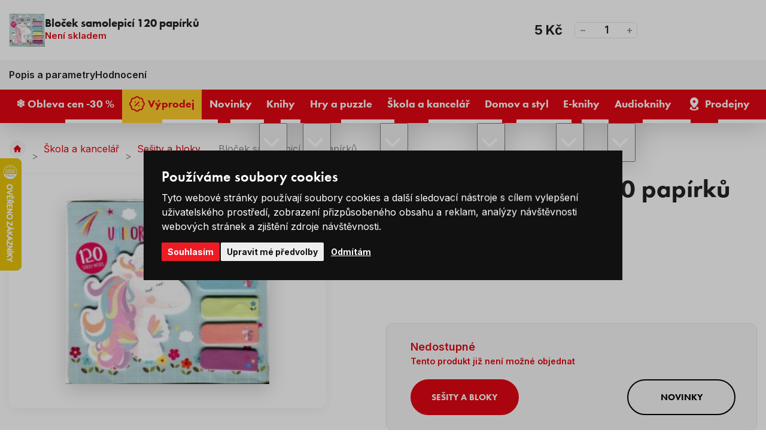

--- FILE ---
content_type: text/html; charset=utf-8
request_url: https://www.google.com/recaptcha/api2/anchor?ar=1&k=6Le5ZVghAAAAAA8h6XMuHt3nuKsGfhnhxYfnifSb&co=aHR0cHM6Ly93d3cubGV2bmVrbmloeS5jejo0NDM.&hl=cs&v=PoyoqOPhxBO7pBk68S4YbpHZ&size=invisible&anchor-ms=20000&execute-ms=30000&cb=hpz78p7d1ned
body_size: 48645
content:
<!DOCTYPE HTML><html dir="ltr" lang="cs"><head><meta http-equiv="Content-Type" content="text/html; charset=UTF-8">
<meta http-equiv="X-UA-Compatible" content="IE=edge">
<title>reCAPTCHA</title>
<style type="text/css">
/* cyrillic-ext */
@font-face {
  font-family: 'Roboto';
  font-style: normal;
  font-weight: 400;
  font-stretch: 100%;
  src: url(//fonts.gstatic.com/s/roboto/v48/KFO7CnqEu92Fr1ME7kSn66aGLdTylUAMa3GUBHMdazTgWw.woff2) format('woff2');
  unicode-range: U+0460-052F, U+1C80-1C8A, U+20B4, U+2DE0-2DFF, U+A640-A69F, U+FE2E-FE2F;
}
/* cyrillic */
@font-face {
  font-family: 'Roboto';
  font-style: normal;
  font-weight: 400;
  font-stretch: 100%;
  src: url(//fonts.gstatic.com/s/roboto/v48/KFO7CnqEu92Fr1ME7kSn66aGLdTylUAMa3iUBHMdazTgWw.woff2) format('woff2');
  unicode-range: U+0301, U+0400-045F, U+0490-0491, U+04B0-04B1, U+2116;
}
/* greek-ext */
@font-face {
  font-family: 'Roboto';
  font-style: normal;
  font-weight: 400;
  font-stretch: 100%;
  src: url(//fonts.gstatic.com/s/roboto/v48/KFO7CnqEu92Fr1ME7kSn66aGLdTylUAMa3CUBHMdazTgWw.woff2) format('woff2');
  unicode-range: U+1F00-1FFF;
}
/* greek */
@font-face {
  font-family: 'Roboto';
  font-style: normal;
  font-weight: 400;
  font-stretch: 100%;
  src: url(//fonts.gstatic.com/s/roboto/v48/KFO7CnqEu92Fr1ME7kSn66aGLdTylUAMa3-UBHMdazTgWw.woff2) format('woff2');
  unicode-range: U+0370-0377, U+037A-037F, U+0384-038A, U+038C, U+038E-03A1, U+03A3-03FF;
}
/* math */
@font-face {
  font-family: 'Roboto';
  font-style: normal;
  font-weight: 400;
  font-stretch: 100%;
  src: url(//fonts.gstatic.com/s/roboto/v48/KFO7CnqEu92Fr1ME7kSn66aGLdTylUAMawCUBHMdazTgWw.woff2) format('woff2');
  unicode-range: U+0302-0303, U+0305, U+0307-0308, U+0310, U+0312, U+0315, U+031A, U+0326-0327, U+032C, U+032F-0330, U+0332-0333, U+0338, U+033A, U+0346, U+034D, U+0391-03A1, U+03A3-03A9, U+03B1-03C9, U+03D1, U+03D5-03D6, U+03F0-03F1, U+03F4-03F5, U+2016-2017, U+2034-2038, U+203C, U+2040, U+2043, U+2047, U+2050, U+2057, U+205F, U+2070-2071, U+2074-208E, U+2090-209C, U+20D0-20DC, U+20E1, U+20E5-20EF, U+2100-2112, U+2114-2115, U+2117-2121, U+2123-214F, U+2190, U+2192, U+2194-21AE, U+21B0-21E5, U+21F1-21F2, U+21F4-2211, U+2213-2214, U+2216-22FF, U+2308-230B, U+2310, U+2319, U+231C-2321, U+2336-237A, U+237C, U+2395, U+239B-23B7, U+23D0, U+23DC-23E1, U+2474-2475, U+25AF, U+25B3, U+25B7, U+25BD, U+25C1, U+25CA, U+25CC, U+25FB, U+266D-266F, U+27C0-27FF, U+2900-2AFF, U+2B0E-2B11, U+2B30-2B4C, U+2BFE, U+3030, U+FF5B, U+FF5D, U+1D400-1D7FF, U+1EE00-1EEFF;
}
/* symbols */
@font-face {
  font-family: 'Roboto';
  font-style: normal;
  font-weight: 400;
  font-stretch: 100%;
  src: url(//fonts.gstatic.com/s/roboto/v48/KFO7CnqEu92Fr1ME7kSn66aGLdTylUAMaxKUBHMdazTgWw.woff2) format('woff2');
  unicode-range: U+0001-000C, U+000E-001F, U+007F-009F, U+20DD-20E0, U+20E2-20E4, U+2150-218F, U+2190, U+2192, U+2194-2199, U+21AF, U+21E6-21F0, U+21F3, U+2218-2219, U+2299, U+22C4-22C6, U+2300-243F, U+2440-244A, U+2460-24FF, U+25A0-27BF, U+2800-28FF, U+2921-2922, U+2981, U+29BF, U+29EB, U+2B00-2BFF, U+4DC0-4DFF, U+FFF9-FFFB, U+10140-1018E, U+10190-1019C, U+101A0, U+101D0-101FD, U+102E0-102FB, U+10E60-10E7E, U+1D2C0-1D2D3, U+1D2E0-1D37F, U+1F000-1F0FF, U+1F100-1F1AD, U+1F1E6-1F1FF, U+1F30D-1F30F, U+1F315, U+1F31C, U+1F31E, U+1F320-1F32C, U+1F336, U+1F378, U+1F37D, U+1F382, U+1F393-1F39F, U+1F3A7-1F3A8, U+1F3AC-1F3AF, U+1F3C2, U+1F3C4-1F3C6, U+1F3CA-1F3CE, U+1F3D4-1F3E0, U+1F3ED, U+1F3F1-1F3F3, U+1F3F5-1F3F7, U+1F408, U+1F415, U+1F41F, U+1F426, U+1F43F, U+1F441-1F442, U+1F444, U+1F446-1F449, U+1F44C-1F44E, U+1F453, U+1F46A, U+1F47D, U+1F4A3, U+1F4B0, U+1F4B3, U+1F4B9, U+1F4BB, U+1F4BF, U+1F4C8-1F4CB, U+1F4D6, U+1F4DA, U+1F4DF, U+1F4E3-1F4E6, U+1F4EA-1F4ED, U+1F4F7, U+1F4F9-1F4FB, U+1F4FD-1F4FE, U+1F503, U+1F507-1F50B, U+1F50D, U+1F512-1F513, U+1F53E-1F54A, U+1F54F-1F5FA, U+1F610, U+1F650-1F67F, U+1F687, U+1F68D, U+1F691, U+1F694, U+1F698, U+1F6AD, U+1F6B2, U+1F6B9-1F6BA, U+1F6BC, U+1F6C6-1F6CF, U+1F6D3-1F6D7, U+1F6E0-1F6EA, U+1F6F0-1F6F3, U+1F6F7-1F6FC, U+1F700-1F7FF, U+1F800-1F80B, U+1F810-1F847, U+1F850-1F859, U+1F860-1F887, U+1F890-1F8AD, U+1F8B0-1F8BB, U+1F8C0-1F8C1, U+1F900-1F90B, U+1F93B, U+1F946, U+1F984, U+1F996, U+1F9E9, U+1FA00-1FA6F, U+1FA70-1FA7C, U+1FA80-1FA89, U+1FA8F-1FAC6, U+1FACE-1FADC, U+1FADF-1FAE9, U+1FAF0-1FAF8, U+1FB00-1FBFF;
}
/* vietnamese */
@font-face {
  font-family: 'Roboto';
  font-style: normal;
  font-weight: 400;
  font-stretch: 100%;
  src: url(//fonts.gstatic.com/s/roboto/v48/KFO7CnqEu92Fr1ME7kSn66aGLdTylUAMa3OUBHMdazTgWw.woff2) format('woff2');
  unicode-range: U+0102-0103, U+0110-0111, U+0128-0129, U+0168-0169, U+01A0-01A1, U+01AF-01B0, U+0300-0301, U+0303-0304, U+0308-0309, U+0323, U+0329, U+1EA0-1EF9, U+20AB;
}
/* latin-ext */
@font-face {
  font-family: 'Roboto';
  font-style: normal;
  font-weight: 400;
  font-stretch: 100%;
  src: url(//fonts.gstatic.com/s/roboto/v48/KFO7CnqEu92Fr1ME7kSn66aGLdTylUAMa3KUBHMdazTgWw.woff2) format('woff2');
  unicode-range: U+0100-02BA, U+02BD-02C5, U+02C7-02CC, U+02CE-02D7, U+02DD-02FF, U+0304, U+0308, U+0329, U+1D00-1DBF, U+1E00-1E9F, U+1EF2-1EFF, U+2020, U+20A0-20AB, U+20AD-20C0, U+2113, U+2C60-2C7F, U+A720-A7FF;
}
/* latin */
@font-face {
  font-family: 'Roboto';
  font-style: normal;
  font-weight: 400;
  font-stretch: 100%;
  src: url(//fonts.gstatic.com/s/roboto/v48/KFO7CnqEu92Fr1ME7kSn66aGLdTylUAMa3yUBHMdazQ.woff2) format('woff2');
  unicode-range: U+0000-00FF, U+0131, U+0152-0153, U+02BB-02BC, U+02C6, U+02DA, U+02DC, U+0304, U+0308, U+0329, U+2000-206F, U+20AC, U+2122, U+2191, U+2193, U+2212, U+2215, U+FEFF, U+FFFD;
}
/* cyrillic-ext */
@font-face {
  font-family: 'Roboto';
  font-style: normal;
  font-weight: 500;
  font-stretch: 100%;
  src: url(//fonts.gstatic.com/s/roboto/v48/KFO7CnqEu92Fr1ME7kSn66aGLdTylUAMa3GUBHMdazTgWw.woff2) format('woff2');
  unicode-range: U+0460-052F, U+1C80-1C8A, U+20B4, U+2DE0-2DFF, U+A640-A69F, U+FE2E-FE2F;
}
/* cyrillic */
@font-face {
  font-family: 'Roboto';
  font-style: normal;
  font-weight: 500;
  font-stretch: 100%;
  src: url(//fonts.gstatic.com/s/roboto/v48/KFO7CnqEu92Fr1ME7kSn66aGLdTylUAMa3iUBHMdazTgWw.woff2) format('woff2');
  unicode-range: U+0301, U+0400-045F, U+0490-0491, U+04B0-04B1, U+2116;
}
/* greek-ext */
@font-face {
  font-family: 'Roboto';
  font-style: normal;
  font-weight: 500;
  font-stretch: 100%;
  src: url(//fonts.gstatic.com/s/roboto/v48/KFO7CnqEu92Fr1ME7kSn66aGLdTylUAMa3CUBHMdazTgWw.woff2) format('woff2');
  unicode-range: U+1F00-1FFF;
}
/* greek */
@font-face {
  font-family: 'Roboto';
  font-style: normal;
  font-weight: 500;
  font-stretch: 100%;
  src: url(//fonts.gstatic.com/s/roboto/v48/KFO7CnqEu92Fr1ME7kSn66aGLdTylUAMa3-UBHMdazTgWw.woff2) format('woff2');
  unicode-range: U+0370-0377, U+037A-037F, U+0384-038A, U+038C, U+038E-03A1, U+03A3-03FF;
}
/* math */
@font-face {
  font-family: 'Roboto';
  font-style: normal;
  font-weight: 500;
  font-stretch: 100%;
  src: url(//fonts.gstatic.com/s/roboto/v48/KFO7CnqEu92Fr1ME7kSn66aGLdTylUAMawCUBHMdazTgWw.woff2) format('woff2');
  unicode-range: U+0302-0303, U+0305, U+0307-0308, U+0310, U+0312, U+0315, U+031A, U+0326-0327, U+032C, U+032F-0330, U+0332-0333, U+0338, U+033A, U+0346, U+034D, U+0391-03A1, U+03A3-03A9, U+03B1-03C9, U+03D1, U+03D5-03D6, U+03F0-03F1, U+03F4-03F5, U+2016-2017, U+2034-2038, U+203C, U+2040, U+2043, U+2047, U+2050, U+2057, U+205F, U+2070-2071, U+2074-208E, U+2090-209C, U+20D0-20DC, U+20E1, U+20E5-20EF, U+2100-2112, U+2114-2115, U+2117-2121, U+2123-214F, U+2190, U+2192, U+2194-21AE, U+21B0-21E5, U+21F1-21F2, U+21F4-2211, U+2213-2214, U+2216-22FF, U+2308-230B, U+2310, U+2319, U+231C-2321, U+2336-237A, U+237C, U+2395, U+239B-23B7, U+23D0, U+23DC-23E1, U+2474-2475, U+25AF, U+25B3, U+25B7, U+25BD, U+25C1, U+25CA, U+25CC, U+25FB, U+266D-266F, U+27C0-27FF, U+2900-2AFF, U+2B0E-2B11, U+2B30-2B4C, U+2BFE, U+3030, U+FF5B, U+FF5D, U+1D400-1D7FF, U+1EE00-1EEFF;
}
/* symbols */
@font-face {
  font-family: 'Roboto';
  font-style: normal;
  font-weight: 500;
  font-stretch: 100%;
  src: url(//fonts.gstatic.com/s/roboto/v48/KFO7CnqEu92Fr1ME7kSn66aGLdTylUAMaxKUBHMdazTgWw.woff2) format('woff2');
  unicode-range: U+0001-000C, U+000E-001F, U+007F-009F, U+20DD-20E0, U+20E2-20E4, U+2150-218F, U+2190, U+2192, U+2194-2199, U+21AF, U+21E6-21F0, U+21F3, U+2218-2219, U+2299, U+22C4-22C6, U+2300-243F, U+2440-244A, U+2460-24FF, U+25A0-27BF, U+2800-28FF, U+2921-2922, U+2981, U+29BF, U+29EB, U+2B00-2BFF, U+4DC0-4DFF, U+FFF9-FFFB, U+10140-1018E, U+10190-1019C, U+101A0, U+101D0-101FD, U+102E0-102FB, U+10E60-10E7E, U+1D2C0-1D2D3, U+1D2E0-1D37F, U+1F000-1F0FF, U+1F100-1F1AD, U+1F1E6-1F1FF, U+1F30D-1F30F, U+1F315, U+1F31C, U+1F31E, U+1F320-1F32C, U+1F336, U+1F378, U+1F37D, U+1F382, U+1F393-1F39F, U+1F3A7-1F3A8, U+1F3AC-1F3AF, U+1F3C2, U+1F3C4-1F3C6, U+1F3CA-1F3CE, U+1F3D4-1F3E0, U+1F3ED, U+1F3F1-1F3F3, U+1F3F5-1F3F7, U+1F408, U+1F415, U+1F41F, U+1F426, U+1F43F, U+1F441-1F442, U+1F444, U+1F446-1F449, U+1F44C-1F44E, U+1F453, U+1F46A, U+1F47D, U+1F4A3, U+1F4B0, U+1F4B3, U+1F4B9, U+1F4BB, U+1F4BF, U+1F4C8-1F4CB, U+1F4D6, U+1F4DA, U+1F4DF, U+1F4E3-1F4E6, U+1F4EA-1F4ED, U+1F4F7, U+1F4F9-1F4FB, U+1F4FD-1F4FE, U+1F503, U+1F507-1F50B, U+1F50D, U+1F512-1F513, U+1F53E-1F54A, U+1F54F-1F5FA, U+1F610, U+1F650-1F67F, U+1F687, U+1F68D, U+1F691, U+1F694, U+1F698, U+1F6AD, U+1F6B2, U+1F6B9-1F6BA, U+1F6BC, U+1F6C6-1F6CF, U+1F6D3-1F6D7, U+1F6E0-1F6EA, U+1F6F0-1F6F3, U+1F6F7-1F6FC, U+1F700-1F7FF, U+1F800-1F80B, U+1F810-1F847, U+1F850-1F859, U+1F860-1F887, U+1F890-1F8AD, U+1F8B0-1F8BB, U+1F8C0-1F8C1, U+1F900-1F90B, U+1F93B, U+1F946, U+1F984, U+1F996, U+1F9E9, U+1FA00-1FA6F, U+1FA70-1FA7C, U+1FA80-1FA89, U+1FA8F-1FAC6, U+1FACE-1FADC, U+1FADF-1FAE9, U+1FAF0-1FAF8, U+1FB00-1FBFF;
}
/* vietnamese */
@font-face {
  font-family: 'Roboto';
  font-style: normal;
  font-weight: 500;
  font-stretch: 100%;
  src: url(//fonts.gstatic.com/s/roboto/v48/KFO7CnqEu92Fr1ME7kSn66aGLdTylUAMa3OUBHMdazTgWw.woff2) format('woff2');
  unicode-range: U+0102-0103, U+0110-0111, U+0128-0129, U+0168-0169, U+01A0-01A1, U+01AF-01B0, U+0300-0301, U+0303-0304, U+0308-0309, U+0323, U+0329, U+1EA0-1EF9, U+20AB;
}
/* latin-ext */
@font-face {
  font-family: 'Roboto';
  font-style: normal;
  font-weight: 500;
  font-stretch: 100%;
  src: url(//fonts.gstatic.com/s/roboto/v48/KFO7CnqEu92Fr1ME7kSn66aGLdTylUAMa3KUBHMdazTgWw.woff2) format('woff2');
  unicode-range: U+0100-02BA, U+02BD-02C5, U+02C7-02CC, U+02CE-02D7, U+02DD-02FF, U+0304, U+0308, U+0329, U+1D00-1DBF, U+1E00-1E9F, U+1EF2-1EFF, U+2020, U+20A0-20AB, U+20AD-20C0, U+2113, U+2C60-2C7F, U+A720-A7FF;
}
/* latin */
@font-face {
  font-family: 'Roboto';
  font-style: normal;
  font-weight: 500;
  font-stretch: 100%;
  src: url(//fonts.gstatic.com/s/roboto/v48/KFO7CnqEu92Fr1ME7kSn66aGLdTylUAMa3yUBHMdazQ.woff2) format('woff2');
  unicode-range: U+0000-00FF, U+0131, U+0152-0153, U+02BB-02BC, U+02C6, U+02DA, U+02DC, U+0304, U+0308, U+0329, U+2000-206F, U+20AC, U+2122, U+2191, U+2193, U+2212, U+2215, U+FEFF, U+FFFD;
}
/* cyrillic-ext */
@font-face {
  font-family: 'Roboto';
  font-style: normal;
  font-weight: 900;
  font-stretch: 100%;
  src: url(//fonts.gstatic.com/s/roboto/v48/KFO7CnqEu92Fr1ME7kSn66aGLdTylUAMa3GUBHMdazTgWw.woff2) format('woff2');
  unicode-range: U+0460-052F, U+1C80-1C8A, U+20B4, U+2DE0-2DFF, U+A640-A69F, U+FE2E-FE2F;
}
/* cyrillic */
@font-face {
  font-family: 'Roboto';
  font-style: normal;
  font-weight: 900;
  font-stretch: 100%;
  src: url(//fonts.gstatic.com/s/roboto/v48/KFO7CnqEu92Fr1ME7kSn66aGLdTylUAMa3iUBHMdazTgWw.woff2) format('woff2');
  unicode-range: U+0301, U+0400-045F, U+0490-0491, U+04B0-04B1, U+2116;
}
/* greek-ext */
@font-face {
  font-family: 'Roboto';
  font-style: normal;
  font-weight: 900;
  font-stretch: 100%;
  src: url(//fonts.gstatic.com/s/roboto/v48/KFO7CnqEu92Fr1ME7kSn66aGLdTylUAMa3CUBHMdazTgWw.woff2) format('woff2');
  unicode-range: U+1F00-1FFF;
}
/* greek */
@font-face {
  font-family: 'Roboto';
  font-style: normal;
  font-weight: 900;
  font-stretch: 100%;
  src: url(//fonts.gstatic.com/s/roboto/v48/KFO7CnqEu92Fr1ME7kSn66aGLdTylUAMa3-UBHMdazTgWw.woff2) format('woff2');
  unicode-range: U+0370-0377, U+037A-037F, U+0384-038A, U+038C, U+038E-03A1, U+03A3-03FF;
}
/* math */
@font-face {
  font-family: 'Roboto';
  font-style: normal;
  font-weight: 900;
  font-stretch: 100%;
  src: url(//fonts.gstatic.com/s/roboto/v48/KFO7CnqEu92Fr1ME7kSn66aGLdTylUAMawCUBHMdazTgWw.woff2) format('woff2');
  unicode-range: U+0302-0303, U+0305, U+0307-0308, U+0310, U+0312, U+0315, U+031A, U+0326-0327, U+032C, U+032F-0330, U+0332-0333, U+0338, U+033A, U+0346, U+034D, U+0391-03A1, U+03A3-03A9, U+03B1-03C9, U+03D1, U+03D5-03D6, U+03F0-03F1, U+03F4-03F5, U+2016-2017, U+2034-2038, U+203C, U+2040, U+2043, U+2047, U+2050, U+2057, U+205F, U+2070-2071, U+2074-208E, U+2090-209C, U+20D0-20DC, U+20E1, U+20E5-20EF, U+2100-2112, U+2114-2115, U+2117-2121, U+2123-214F, U+2190, U+2192, U+2194-21AE, U+21B0-21E5, U+21F1-21F2, U+21F4-2211, U+2213-2214, U+2216-22FF, U+2308-230B, U+2310, U+2319, U+231C-2321, U+2336-237A, U+237C, U+2395, U+239B-23B7, U+23D0, U+23DC-23E1, U+2474-2475, U+25AF, U+25B3, U+25B7, U+25BD, U+25C1, U+25CA, U+25CC, U+25FB, U+266D-266F, U+27C0-27FF, U+2900-2AFF, U+2B0E-2B11, U+2B30-2B4C, U+2BFE, U+3030, U+FF5B, U+FF5D, U+1D400-1D7FF, U+1EE00-1EEFF;
}
/* symbols */
@font-face {
  font-family: 'Roboto';
  font-style: normal;
  font-weight: 900;
  font-stretch: 100%;
  src: url(//fonts.gstatic.com/s/roboto/v48/KFO7CnqEu92Fr1ME7kSn66aGLdTylUAMaxKUBHMdazTgWw.woff2) format('woff2');
  unicode-range: U+0001-000C, U+000E-001F, U+007F-009F, U+20DD-20E0, U+20E2-20E4, U+2150-218F, U+2190, U+2192, U+2194-2199, U+21AF, U+21E6-21F0, U+21F3, U+2218-2219, U+2299, U+22C4-22C6, U+2300-243F, U+2440-244A, U+2460-24FF, U+25A0-27BF, U+2800-28FF, U+2921-2922, U+2981, U+29BF, U+29EB, U+2B00-2BFF, U+4DC0-4DFF, U+FFF9-FFFB, U+10140-1018E, U+10190-1019C, U+101A0, U+101D0-101FD, U+102E0-102FB, U+10E60-10E7E, U+1D2C0-1D2D3, U+1D2E0-1D37F, U+1F000-1F0FF, U+1F100-1F1AD, U+1F1E6-1F1FF, U+1F30D-1F30F, U+1F315, U+1F31C, U+1F31E, U+1F320-1F32C, U+1F336, U+1F378, U+1F37D, U+1F382, U+1F393-1F39F, U+1F3A7-1F3A8, U+1F3AC-1F3AF, U+1F3C2, U+1F3C4-1F3C6, U+1F3CA-1F3CE, U+1F3D4-1F3E0, U+1F3ED, U+1F3F1-1F3F3, U+1F3F5-1F3F7, U+1F408, U+1F415, U+1F41F, U+1F426, U+1F43F, U+1F441-1F442, U+1F444, U+1F446-1F449, U+1F44C-1F44E, U+1F453, U+1F46A, U+1F47D, U+1F4A3, U+1F4B0, U+1F4B3, U+1F4B9, U+1F4BB, U+1F4BF, U+1F4C8-1F4CB, U+1F4D6, U+1F4DA, U+1F4DF, U+1F4E3-1F4E6, U+1F4EA-1F4ED, U+1F4F7, U+1F4F9-1F4FB, U+1F4FD-1F4FE, U+1F503, U+1F507-1F50B, U+1F50D, U+1F512-1F513, U+1F53E-1F54A, U+1F54F-1F5FA, U+1F610, U+1F650-1F67F, U+1F687, U+1F68D, U+1F691, U+1F694, U+1F698, U+1F6AD, U+1F6B2, U+1F6B9-1F6BA, U+1F6BC, U+1F6C6-1F6CF, U+1F6D3-1F6D7, U+1F6E0-1F6EA, U+1F6F0-1F6F3, U+1F6F7-1F6FC, U+1F700-1F7FF, U+1F800-1F80B, U+1F810-1F847, U+1F850-1F859, U+1F860-1F887, U+1F890-1F8AD, U+1F8B0-1F8BB, U+1F8C0-1F8C1, U+1F900-1F90B, U+1F93B, U+1F946, U+1F984, U+1F996, U+1F9E9, U+1FA00-1FA6F, U+1FA70-1FA7C, U+1FA80-1FA89, U+1FA8F-1FAC6, U+1FACE-1FADC, U+1FADF-1FAE9, U+1FAF0-1FAF8, U+1FB00-1FBFF;
}
/* vietnamese */
@font-face {
  font-family: 'Roboto';
  font-style: normal;
  font-weight: 900;
  font-stretch: 100%;
  src: url(//fonts.gstatic.com/s/roboto/v48/KFO7CnqEu92Fr1ME7kSn66aGLdTylUAMa3OUBHMdazTgWw.woff2) format('woff2');
  unicode-range: U+0102-0103, U+0110-0111, U+0128-0129, U+0168-0169, U+01A0-01A1, U+01AF-01B0, U+0300-0301, U+0303-0304, U+0308-0309, U+0323, U+0329, U+1EA0-1EF9, U+20AB;
}
/* latin-ext */
@font-face {
  font-family: 'Roboto';
  font-style: normal;
  font-weight: 900;
  font-stretch: 100%;
  src: url(//fonts.gstatic.com/s/roboto/v48/KFO7CnqEu92Fr1ME7kSn66aGLdTylUAMa3KUBHMdazTgWw.woff2) format('woff2');
  unicode-range: U+0100-02BA, U+02BD-02C5, U+02C7-02CC, U+02CE-02D7, U+02DD-02FF, U+0304, U+0308, U+0329, U+1D00-1DBF, U+1E00-1E9F, U+1EF2-1EFF, U+2020, U+20A0-20AB, U+20AD-20C0, U+2113, U+2C60-2C7F, U+A720-A7FF;
}
/* latin */
@font-face {
  font-family: 'Roboto';
  font-style: normal;
  font-weight: 900;
  font-stretch: 100%;
  src: url(//fonts.gstatic.com/s/roboto/v48/KFO7CnqEu92Fr1ME7kSn66aGLdTylUAMa3yUBHMdazQ.woff2) format('woff2');
  unicode-range: U+0000-00FF, U+0131, U+0152-0153, U+02BB-02BC, U+02C6, U+02DA, U+02DC, U+0304, U+0308, U+0329, U+2000-206F, U+20AC, U+2122, U+2191, U+2193, U+2212, U+2215, U+FEFF, U+FFFD;
}

</style>
<link rel="stylesheet" type="text/css" href="https://www.gstatic.com/recaptcha/releases/PoyoqOPhxBO7pBk68S4YbpHZ/styles__ltr.css">
<script nonce="YqagXBkP4cE2dWJBPYThCQ" type="text/javascript">window['__recaptcha_api'] = 'https://www.google.com/recaptcha/api2/';</script>
<script type="text/javascript" src="https://www.gstatic.com/recaptcha/releases/PoyoqOPhxBO7pBk68S4YbpHZ/recaptcha__cs.js" nonce="YqagXBkP4cE2dWJBPYThCQ">
      
    </script></head>
<body><div id="rc-anchor-alert" class="rc-anchor-alert"></div>
<input type="hidden" id="recaptcha-token" value="[base64]">
<script type="text/javascript" nonce="YqagXBkP4cE2dWJBPYThCQ">
      recaptcha.anchor.Main.init("[\x22ainput\x22,[\x22bgdata\x22,\x22\x22,\[base64]/[base64]/[base64]/[base64]/[base64]/[base64]/KGcoTywyNTMsTy5PKSxVRyhPLEMpKTpnKE8sMjUzLEMpLE8pKSxsKSksTykpfSxieT1mdW5jdGlvbihDLE8sdSxsKXtmb3IobD0odT1SKEMpLDApO08+MDtPLS0pbD1sPDw4fFooQyk7ZyhDLHUsbCl9LFVHPWZ1bmN0aW9uKEMsTyl7Qy5pLmxlbmd0aD4xMDQ/[base64]/[base64]/[base64]/[base64]/[base64]/[base64]/[base64]\\u003d\x22,\[base64]\\u003d\x22,\[base64]/CilJcw6nDjxTDhDQ+PzPDkMKQw6LCl8K6wr5ww4/Dlw3Ch8OCw7DCqW/[base64]/DqyTDvMO0w70ew599O8OwM8KCSkDDqcKTwr3DkEEvTw4Ew5kWc8Kbw6bChsOSVnNZw6QTOMO8XVvDu8K6wrBDBMOFX1XDlsKyK8OHMHcPHsKSMwMDGy0dwq7DscO+HcObwop6SibCvkfCsMKRUSA/w5oiIsOUBwHDicKRZwBhw6bDp8KFAGduL8KVwrEHLSlWHcKkRHzCg0/Dshl+QWbDjXo4w6JXwpseDzYlcHDDpsOXwq9sQsONJCFjAcK+XEhqwpIuwrPDpWB6cEPCkSbDq8KoeMKNwpPChmFLTcOpw513WsKrEgPDsV0zG0IjGXrChMOuw7zDnMKuwr/Cu8OsccKyAG8xw5HDgE5hwrkoZMKVTSPCpsKcwrnCg8O5w6TDmcOuCcK/KcOBw6PCsQLCncK9w595Wm9EwqjDnsOvWMO8ZcKxNMKZw60aOGscZipqE2HDlifDlnDCjcKuwonCrEPDt8KPZ8KhUsO0Exwtwq03NHoYwqs4wpjClsOdwrJbWHnDk8OPworCt2/[base64]/[base64]/Cl8K3woc6w5DDn8OAbMOjbsKdwqkpwoIyNxnDjMKpwqfChMKpGH/[base64]/[base64]/Cr2RawqfDi8OGw45uw5kMBcKma8KAwrHCuzDCiXTDh1XDqsKSZsOdQMKvE8KqOMOqw4N1w7zCg8KSw4TCiMO2w7vDtsOqYioPw6ZRTMOcKx/[base64]/DosKdwoY0w4V6wpzCrMOHw7DCqsO9w6sJCH/DpxHCtjNyw7wfw6N+w67DrERwwp0+TcKuccOiwqPClyRIXsK4GMOMwpZGw6Jzw6dUw4TDlEUMwotSLSRpAsOGRMOgwq/[base64]/[base64]/CgsOdLMKQw5XDmhLDqDzCncOlwqMWwpHDhGLCicOkUMOxGlDDhMOCX8K1J8O9w5kFw7p3w4ArbnjCpx3CrwDCr8OYA2tAEQTClmklwrYkZh/CosK7exEdOcOvw6Fjw7PDinzDuMKfw7N2w53Dl8KswpdiDsOfwpNhw7PDnMKuck7CsRnDkMOpwoBQVBbCnMOgOxbCh8OYQMKYeyRJeMO9wrHDsMKrEkjDsMODwrEAQEbCqMOJMCzDtsKRXwTDo8K/wqlywrnDpELDk21xw5shU8OYwqZcw5RGK8Oic2QkQFRrfMO2SzkfUMKqw602VyPDskXCuE8rDjFYw4nCicK7QcKxw7h7OMKDwoQvaEnCkxXCm1ANw6tew7/CqELCncOzwrrChSPCukLDqS0QIsO0LsKOwog/E3jDj8KpdsKsw4HClTcEw5zDjMOzXTNgwpYLU8Kpwpt9w7zDpS7Dh0bDqUrDrzw5w5F5KTnCuUrDsMOpw4taVG/Di8KcQ0Uxw7vDtsOVw7jDtC4XM8K9wqtSw50SPcOKIcOsScKswq8+EsODDsKAZsOWwqLCssK9bRUodB5/AgJnw71AwpfDgsOqR8OpVi3DqMKXb0oYdsOHQMOww5rCs8OeRkV5w4fCklTDhCnCjMK8wprDqzl2w64/BRTCmVjDq8KnwohTEiQDND3DmATCkxXDm8OYccKtwp/Dkg0+wr/[base64]/[base64]/wo7DqcO6wrlTw7fDpsKPw6kaw4rCkVLDpmVOOx4Zw7sAwqnCvV/DkDjCk3x5NlZ5R8KZFsOFwqfCmW3Dpg3Cn8OgSV49KsK9XC8nwpU8cVFyw7IVwovCucKbw4XDp8O5dy9Ew73CrMOywqlNVMK/fC7CiMOlw5o3wr46ChfDkcO5Bx59K1bDrhnDhhs8w5slwrw0AsOPwpxGdsOkw4cgT8KGw7lQdAgrMzohwofCkjBMR17CvCMMKsKjC3IoCxtjJAlTAMOFw6DCgcK/w61Nw58FVMK5OMOewr5fwqLDnMOJHwdqMB3DhMOJw6B6d8KNw7HDmBVaw7rDkjfCsMKFMMKyw7NiAm01DStYwp9FehDDo8KKKcOxRcKRa8KqwqnDs8OIal1QFQLDvsO1TmvCn1LDixEEw5pFH8O0wodgwpnChlRPwqLDhcOfwqtyB8K4wr/Cg1/DhMKrw5V0Jg9TwqfClMOlwrPChycnSEQXN3bCsMKWwoTCjsOHwrB1w5cAw4LCuMOnw7VVaU/CulPDhW93fwrDpsKOEMK3OWB1w7fDoFgcVXfCocKmwpMIP8Ktaw93BEhSwrl9wo/CuMKXwrfDqx5Ww6HCpMORw7TCgj4uAAllwrHCj00CwrBUEcKbAMKxRyFfw4DDrMO4ahhrWibCpsO/[base64]/CjcKaBsO+LFnCqy/DjcOpwqnDmEMKXHMiwpQZwqYrw4vCrmvDusK2wp/DlAFIIycfwpwEU1QIWDLCr8KRFMK6JG9pQGXDqcK7BgLDtcKsd0bCucOvHMOzwqsDwqAcFDfDusKOwqHCnMOGw6PDhsOow47Dh8OHwqfCh8KRaMOHbRPDvmfClcOSGMOhwrMeXAhDD2/DmB47eknDiS4Gw4kyYFp3I8KZwoPDisKuwqzCg0rCuHrCnll2QsOHWsKdwp0WEkTCnE99w5xuwp7CgjFswrnCqDXDjHAvFzTCqwXDuj9ew7oEf8O3GcKTOAHDiMOOwpvCucKewqXCksOiQ8KQOcOAwodBw47DtsKEwpNAwrXDrMKYVUvCgUpswoTDrx/DrF7DlcOywq4pwqHCvHXDiwZINsKww7jCmMOVQhPCkMOFwqMfw5fCjWLCqsOadMO4wrnDnMKhwqsKE8OWAMO0w6HDoibChsKhwq/CvGDDuTAAWcObR8Kee8Kcw5Acwo3CpCgvOMKxw4HCqHkOCsKKwqjCv8OBDMKxw6jDtMOtw7V/RmV2wo1UU8KVwpnCoQcaw6vCjVDCiR/CpcKyw48SNMKuwqVXdQpJw5nCt1UkDDYKRcKkAsOVSgTDlUTCsE54Hj1Uw6fDlCIXKsKHEMOoajfClnt1CcK6w5MIZcOjwp5cVMK2wqvCkjQOXU5wKiUaRMKMw4HDiMKDa8KDw71jw4fCnBrCmBVTw5DCoH3CkMKfw5sswq/[base64]/[base64]/[base64]/ClAN7dizDggjCmsORw7UfwrFfKShsdsKBwrEQw7pww6FvaiM1CsOwwrVjw4TDtsO+D8OcWU9ZZcKoJQxjaxLDkMOTIMKXKcOtRsKCw63ClMOPwrcHw748w6fCm2pPQm1/wprDi8KEwrpWw6YUbH8Ow7/DuFrDlMOOYEHCnMOfwr/CuCPCqX3DksKsBsOnTMOlYMOzwr0PwqpZE1DCo8O2VMOULwp6RMKcIsKFw7/CuMOIw45HZ2HCgcKbwpZvScKSw4zDt1HDokd6wqA3wogkwrDCkk9Cw7TDqkDDssOHFG09GlIjw5nCmWwuw5xrOAIFAy1WwqcywqDCjSHCoATDiXJow5k5wo49w6RwQMK/NHHDiUTDsMKVw48UMVlGwonClhoTB8OQSMKsCsOPHnlxNcKUPGxmw7gBw7BhEcK6w6TCqsKiFsKiw7fDsiBcDH3Cp0XDr8KnQG/DrMO/UgtXFsOHwqkKMGLDtlrCkTjDpMKdIifCtMKUwoUqDzw7EQXDoCDCmcKiBhlCw55qDBHDq8KGw45/w7U0fMKgw5sgwrzCpsO1w5gyFVtmeT/DtMKHET/[base64]/[base64]/CosOBPCzDuQUhwpPCu8KQwqfCjHA6w6ttHRLDnCcdwo3Di8OJLsKrUHw3WmXCkCTDrMK6wpjDjsOuwojDn8OQwohfw53CvMO7fBEywo5JwonCuHHClsOfw6tySsOBw7MyLcKawrRLwqopZFzCp8KuEcOsWcOxwpLDmcO1wr14Um8Aw5/CvXxLSifCjsOPZkxKwoTDgsKtwo4iS8Ozbl5GE8K5D8OAwqDDisKbGMKSwqfDh8O2dcKQEMOHbRQQw4Y6ZjgffcOqA0d2bCTCnsK8w7YsWXYxG8O8w5/CjQcrNFp2N8Kww4PCocO0wrXDhsKMOMOmwovDpcOMUDzCqMOAw6rCh8KCwpZeW8OswovCjj/DqRnDgsO5w43DnHXDskQyAmUtw68BccOzJMKDw7ANw6cvw6jDh8Oaw6wrw4rDkkMDw6sUQsOzMgnDkDh8w4xcwoxXTgPDgigew7MafsOfw5YfPsKGwrAqw7BUdsKyWH4HLMK/McKOQWwFw4ZEYV3DvcOfGMKww7/CtQnDvX/Cl8Oyw5TDnldDacOlw5TCqMOmRcOxwodXwqnDjcORQMKyRsOsw5HDlcOVFmMCw6IMYcKiPcOew5bDncO5Nh9qDsKgasO1w4EiwrTDocKtLMKKKcKQPHTCjcKQwrJKMcKneWU5C8OFw6dPwqASXMOLBMO+wqh1wpUew5XDssOxASvDjMONw60RLx/DgcO8CcOjUlHCs0HCv8O6YS4LDMK7E8KDIjQ2XsOpDcKIe8OuLMOGJTsGGGkEaMO3WC0/ZDLDvWtnw61EThtvSMOuZUnDoVcMw75Xwqd9fi00w6XCuMKtPXdUw4kKwotWw4zDowrDqFbDtMKEVQrChGPChsO8OsO8w7ELfsO0GTbDssKlw7XDoG7Dj33DlUQRwoHClEHCtMOkYcOJYiphGH/Ct8KMwrltw7tiw4ttw4nDucKuL8KIW8KowpJWSiZlTMKnb3U1wqwYQ3cJwoERwr9gV0M8FwN3wpnDpzrChVjDhsOBwq4Qw4HCgFrDpsOASF3DlXtfwrDCgjlkfRnCnBZFw4jCqV9sw43CtsKpwpfDiw/CvirCoHpdbUA2w5nCoDcTwpzCh8O6wrnDsEMKwqcHRQ/CjGBxw6bDmMKxDAnCisK1ZBLCgAXCksO9w7rCv8K1wrPDv8OZTX3Ch8K0JCgrLsK5wrHDmDpMXEgRdcKlBcK6cFXClWHDvMO/dSPChsKPGMO4KsKEwpk/DsK/V8KeDR1cSMKcwpAQEW/DncKmCcOCCcObDkzCgsOpw4nDscKPGVHDkAd+w6ASw6vDv8Kmw6ZawqhRwpfCgsOkwqIOw6oKw6I+w4bCjcKtwq7DhRHCrcO5PjzDuHvCiBrDvQfCj8OADsK6GMONw5HDqMKRbQzDqsOIw5U/Kk/Cp8OhIMKrFsObNMKpfRPChhjDr1rDqgEMeXFAcyUowqspwoDCtCbDvsOwSSkGExnDtcKMw7o6w7VQYgTChsOXw4DDm8Omw4zDmHbDjMOiwrA/wqrCvMO1w6ZGUgzDvMKmVMKcI8KPR8KVKcKURMOeawFhPgLCkhvDhMOMemTCvsKFw6nCm8Otw6HCthzCtj03w6bCmFYfXjXDnXoRw4XCnEjDmDY/eCnDqAlKC8Klw7w2CEzCi8OSB8OQwr7Co8KNwp/[base64]/wqZBWTUCw5nCkA4eU17CnHbDt8OGw7l0w6zDhcKwKcOpwrENwr/CjTVsw5zDmHPChC1Cw4Zmw4JAb8K9c8OPWsKRw4lhw5LCuX1DwrTDsT0Tw6Arwo9EJ8OSw4Q4P8KAc8OZwpFZM8KlL3HCjg/ChMKHwollDMOlw57DrVrCpcKZKMOfYMOfwp0DFCFxwqJpw7TCj8K9wpN6w4QtLXUoIwrCoMKNYsKAw7nClcKaw7hxwocIC8KZNyXCoMKnw6PCscOawrI1OcKSVRXCusKnwoXDiX18e8K8BiTDsFbCl8OtKkczw58EOcOlwpXCoF9/[base64]/Ci8KMwqofwoRUwp3Ch2k7Q3DDq8KEwr7Do8Kyw4vCvyp2MFoEw60Hw7PCpxMqNm7CjUDDvcOYw6HDqT7ChcOwMGHCk8O9eB/[base64]/DsTFLNXnCi8O4HsKOwqdBXH0YQ8KhF8O7ASZRDHfDucOyXW5kwpFgwpAMI8Khw6rDrsOZO8O+w6sMaMO4w7/CqFrDm01SJ1cLGcOcw4NOwoNaZ0pMw4vDpErCtcO3IsOcUj/Cu8KQw6oqw5g6Q8OIIVLDigLCjMOHwql8ZMKjP1cVw5rDqsOWwotCw5bDi8KlTMOJVhsMwoxTei5twoBTw6fCtTvDkj7Cv8KlwqfDo8KpcBnDqsKneHFhw53CogMtwqwJQCgfw4/[base64]/Dhm3CmcKBOsK4wpAuf8Okw5TCp1DDpSQIw4DCpMK9JnwKwpDCjkZiZMKsA3bDg8OhI8Olwq08wqNawqkiw4bDpxzCgsOhw68nw7LCssKMw4xyVRbCnwDCgcOdw4IPw5nCk2HCh8O5wpLCvAR5ecKXw45bw7AMwrRAP1/DnVcxbBPCmMOywonCgzZtwogMwokqwobCmMOXK8KXGl/Ch8Oow5TDs8OXIMOESxvDhRBqTcKFCVxlw63Dl1jDpcO2wpxGIBIaw6gYw7TChcORwr/[base64]/ChWJtbiRwdcOaw6fDn8KHwqTCoVheFQfDkcKdDMKgN8O/wo3CrBUew5cPVGbCngMuwoPDmzg2w7DCjijCs8OkD8KXw7Yjw41xwpYdwpZnwpdsw5TCiR0uJMO2csOgJg3DhkHCizUBVSAOwqclw45Tw6Qrw6VOw6bCucKFd8Kbwo7Cs1Z8w5kpwojCsH85wpNbw7jCtcOHEhbChEBVEsO1wrVKw586w5jCqH/[base64]/[base64]/DosOSwpvDo8O/RsOXwqvCghg1wptcAsOuw5fDq8OwQWQKw5DCh3/ClcOFRhXDuMO5w7TDjMOuwrbCnhPDp8Kdw6zCuUA4SUQgQx1/KMKoZhQ0c1lnBB7DowPDul8pw7nCmhdnJ8OWwoJCwrjCoT7CngnDo8KSw6pjAU9zUcO0dgvDn8O+DwbDu8O5w6FJw7QEKcOtw6xKdMOdUSJUbMOJwqvDth5Aw5fCnBnCp0PConfDn8Ozw5Enw43CuVzCvSFiw4B/wqDCoMK/w7Q9YGzDvsK8WQM0UyZFwp1+H1LDpsORUMKhWFJSw5U/wqdwB8K4D8O/[base64]/w6VkfMK5OsKowpwsdMOiwosnSgF4wokELxhkw5geO8OgwpnDhTLDmcKLw7HClRLCry7CpcOSfsOpXMO2w5klwo4FTMKRwoomGMKtwosrwprDizTDvGBxaDDDjBkUQsKswofDksOffUbCiVhuwqEMw54twofCqBsTYnzDvMOPwr86wr/DvsKfwodiTgxNwqXDkcOWwrjDh8Kywp0XSMKpw5bCr8KXSsK/[base64]/w7Jbw5ZkRCHChl7DhjnDvMODVR85fsKubDkyUx/DjmQ1MyHCi3BZNcOQwoIPKmsOQBLDvsKDWGIgwrzDjBDDn8Orw5APKUHDt8O6AXPDkxgQdcKgbGdpw7HDnkrCucKXw6Ztwr0LfMOALnjCv8KTw5h2WwXCnsK7NxnCl8KwdsOIw43CsC13w5LDvRkbw4QUO8OVM3bCu0bDlS/Cj8K9acOKwpEBCMO2CsOpXcOBbcKmHUHCtCIHdcKXY8K7CjYpwpXCtsOlwoEWXcOcYVbDgcO9w4TChl01ccOWwqplwo84w5/Ds2UaI8K8wqxpBsOJwqUDCl51w6/Dl8KiNMKTwpHDscKpO8KoODvDl8OEwrZiwpvDmsKCworDtcKfZ8OcVyYHw7c/XMKkRMO/bAELwrkvLgLDtVIHNFUtw5TCiMK4wrJCwrXDk8OeRRXCsi/CqsKYSsOWw4DCuXLCksOEE8OQEMOgSWkmw74KbMKrJMOoGcKww7LDmA/Do8Kiw4kzOMOfOEHDp01Uwp0IacOEM2JnbMOSwrZzUlDCq0bDpmLCtyPCoEZjwqIsw6zDmQPCpwQSwq1fwobDqhnDmcKkCU/[base64]/DnsOYQMOPASLCpsKEBMONGCjDpsKMw5lbwqnDu8KKw5vDqwPDlnnCjsKGGhDDgWfClHM/[base64]/[base64]/Cu2t6w5J2wqMNBDfDqMOANnk3VAsYw7HCukBpwprCi8KdYSTDvMK/w6nDlWXDsk3CqcKTwoLCu8KYw6IsTMOgw4nDlm7ChgTCm2/ClX9qwpNGwrHDvAfDskEwG8KdPMKrw7pHwqNmTgnDqx4/wqAPGcKoNFVAw5YnwqoLwrlgw7jDp8O7w4XDrsOTwrciw4ktw6fDrcKzRBDCncOxFcOnwp9jSsKcVCsqw5xmw4fDmMKnCVU5wpgrw4TCgnZEw6cIDSNEEsOTBgfCqMO8wp7DsHjCiDpnf3E/F8KgYsOAwqPDqwZQRXfClsOfTsONBVk2EB1ewqzCsUJUTHwew53CtMKfw5F9w7vDtHYzbT8jw4vDoAMewrfDlcO0w7IFwrIoPlbDtcOOV8Oiwrh/OsK3wppmSQnCucOyWcOgGsOlfRDDgF3Dn1TDvkXCtcKnBMKfG8OBEnzDnj/DuVXDucOBwo/CqMK5w5U2bMOJw65tNwfDiHfClnbCj1fDmCoFaQvDk8O1wpLDusOXwrDCijxEY1rCtXdtecK/w77CicKNwozCsQfDlDQ3VlYTInJ6eXbDgFfCn8OWwrfCoMKdIsOHwp7DosOdREPDkVXDtnDCl8O4P8OGwqzDhsK5w7LCs8O7X2ZWwrRFw4bDugxiw6TCiMOdwokQw5lmwqXCucKrfy/Dl1LDn8KEw5wbw68JdMOew7bCkUnCrsOFw7/DhMOKVRrDsMONw7HDgjTDt8KpU2jDkH8Bw5XCr8Ogwpo+B8Oew6/CkX5zw7F7wqLCisOEdsO3FzDClcOIIUvCrnI7wqXDvBIVwqM1w6dYVjPDtyxGwpAPwpNxw5Ijw4hTwqVfJxfCp03CnMKlw6bCpcKQw4wfwpt2wqNRwrrCqMOGADQIw6s+wrITwoPCpCPDnMK2U8KEK0fCvXJocMObXkNbSMOywo/[base64]/[base64]/ChnfDpXHCmcOuCsOhaksddlbDr8KJw7F+I3vCn8O/[base64]/[base64]/[base64]/CiWwOC1xWw6U4wqLCsQ00w6opKT3CrCBww6vDgXRzw6XDkVTDhisHKMOfw6PDvSc6wrrDs3diw5ZAC8KwSMKmZcKRBMKCK8KsJmZrw6Zzw6TDvQwnCWI7wrrCsMKVBzRTwpbDumoaw6gPworDjR3ClwbDtx/[base64]/CuTHCoUl3wq5aCMKRwpTDksKELsO9aiHDjMKUbcOQOcObMXnCs8OPwrjCpwPDhwlcw5MuUsK7wpgGw47Ck8OnShjCqsOIwqQiDTRbw6kcRh1dw4N8YMOGwpPDg8ORO041SFrDisKawpjDrkXCm8O7ecKSAmDDtMKhKU/CgAhUIHVvXMOTwq7DvcKuw7TDnjYECcKPCFPDk0USwo0pwpXCjsKQTiVUPcKzQsOJcjHDiS/DocKmYSZaXXMNw5LDvB/DhlTCljbDg8KgJsK/OsObwp/Cj8OGTxIswpXDjMOiKXgxw5bDgMKqwr/DjcOAXcOjQ3pew4Yhwok7w5bDqcO3wq5SH1jCqsORw5I8OXA/w5sXdsKoYjfDn3l6UHNWw5lmW8OVQMKtw69Mw71yF8OOcmpzwpRWw5bDjcKYdEBTw6vClsKFworDuMOKO3fDsVQxw4bDsAIBfsONJVIBX2jDgQ/CkUFpw5JrJllowrJOSsONXQJqw4PCoHPDk8KZw7hFwrnDhsOfwrrCqhsbMsK+woHCi8K3YcKgRjDCjBTDmU3DusOUfMK5w6UHw6rDoxESwoc1wqXCtVUqw5zDsmDDicOcwr/Cs8KMLcKjaWNxw7nDqTUiCsKJwroLwqh8w41/[base64]/Djx/CgB0BQMKnw7NRW8OJZVJlwpodfcOqIsKDeMOZEF80wpkbwobDtMOjwprDo8OLwoZ9wqjDoMK5QsOXbMOpKnzCvX3DhVXClGs4wonDt8OLw6kvwpLCvsKiAMOqwqo0w6vCvMK7w5XDsMKnwprDuUTDjnfCg18aAsKkIMOiLhVxwoNxwqxBwqHCusOBBGfCrVE/TMOSPxHDh0VTF8OowoDCpsOFwqfCksOBL1nDusKZw6E5w4nClXzDhy47wpPDkXEcwofCg8O/[base64]/[base64]/[base64]/CvMKofG7Dpi8/eF5dDXzCh8Kmw44LDSbDk8KqW0fDjCPCvsKOwplVLsOKw7TCs8ORYMKXNQXDkMKOwrMTwoHDk8K9w6jDjxjCskAzw6Epwr4nw5XCqcK0woHDhsO/[base64]/[base64]/CpcOQwrrCscKrYcOYwqF7KQPDq8OESxdHwpfCkcKhwph+wqM3wp7CjcObfAI/a8OqMMOVw7/[base64]/CgMOEwofCtmbDsR7DkMKwYsKoYl1qwqQkO2hzJsKuw5FWFsOcw43DrsOkLFR8QsK+wqTClXRdwr3CnRnCnSQBw7xJC3hsw63DuzZxQETDrgFDw5DDthnCjSZQw6l0TcKKwprDuR3CkMK1wo4iw6/CrG5zw5NsQcOAI8KBYMKOBS7DsgEBVA9hRcO9HQsvw5PCvGrDgcOrw7bCi8KxbjcVw5duw4VRWEYrw6LCnTDDs8KVbw3DtD/DkF3CnMK6Dl8oFHYbwqzCkcOsasKowp/CicOdLMKoc8OMWh3CqsOUE3vCvcOSEVttw601ZQIVwo1iwqAHEsOxwrA2w6rCqsOJwoARS0zCtnBIDzTDmgbDucKuw6rDoMKRDMK7w6nCtgsWw4cQTsKaw5YtYFnCqMOAesO/wq58w55WWy8/[base64]/w4Azwpl0w6U+RcKrwpPDjsKKMFzCr8K0wrUfw6rDhxU/w5fDlsK2AFs7eT3Csj1pbMO+CEfDuMK2w7/DgwXDncO+w7bCu8KOwoUcSsKCLcKwLcOHw7TDgmNmwoAFwpPCp34YFcK0cMKVViXCvR8zZsKdwqjDqMKrCDcWJx7CmnvCvyXCnmAyaMOZfMOFBEvCgn3CuhHDhSfCi8OyZcOcw7HCtsOfwokrG2fDl8KBFcOtwojDoMK3MMKfFi4MfBPDqcK3LMKsHGwCwq91w5/DjGkyw4/DvsOtwqsuw4lzZGJrEBlNwoVzwrLCnnotZsOpw7TCuCcOLBzDsBFRDcKuZsOXcRnDrsOXwoceDcKoPGt/w4g4wpXDs8OTEzXDo3DDgcKQPWZVw6fDlcK+w4zCncOOwobCtlkWwq3CgV/CicOXG2R/bD0WwqrCrsOvwozCp8Kvw4g5WwN8S2c+woDCiWXDs03CgMOUwonDmMOvaVvDhHfCtsKQw5zCj8KgwrIkVxXCmBcJND/CssO5MmHChhLCo8KGwq/CsmMmcSxkw5jCtl7Cly5NL3tfw57DlBNcCiUhMcOeZ8KSJFjDlsKmVsK4w5wFfjdSwprClMKGfcKZPnkRIMORwrHCozDCmAkwwrTDh8KLwrTCjsOKwpvCqcKFwq96w7rCtMKaJcO/wrjCvBROwokkVXzCg8Kaw67CisK1AsObU1fDt8OnTTHCoV7DqMK/wr8vS8Kww73DhVjCt8KZbUN7OMKRccOZwpbDrcKdwpc9wpjDmGAjw6zDrMKFw7JnGcOmQsK3SwvClMKAKcKcwqJZBGsKHMKEw7JNw6FlAsKic8KWw6fCq1bCrsKPCsKlSizDrMK9YcO6G8KYwpFmwp/[base64]/DicK4cMOLwpAIwrXChD3DisKUwp1/w7JUwqHCnD0kS8K5OVIqwqtyw7Qewr7CrwEKbcKBw4Bjwr3DlcOfw7bCjzELPHHCg8K2woQ/w4nCoTFkHMOcGMKCwosCw7FbeSzDosK6wqDDizoYw73CnFtqw6DDlWF7wr/DuWMKw4JtLyPCux7DhMKcw5HCjcKQwrpbw7vDnMKfdVfDu8OUR8KhwpImwrozw6DCuSMkwoYfwqLDlyZmw77DnsOUw7lOQB/Cq00DwpnDkU/[base64]/DpnXCijrCjsOjwrY0T8O4woTDpMKwCcKuw7xfw6TCnFbDosKiX8OuwooMwrV+VUsywrvCiMKcbEZdwrRDw6PCoj5lw4U9Gh0/[base64]/[base64]/TcKVdhNLQj4FVgDCrw8Sw7zCnFUNAsKsTcObw5rDjw3CvHAYwrQUTcK9CQYtwrs6AgXDj8KTw400wo9BVgDDrXEGd8KRw4JsGsKFbkzCvMO5w5/DqyDCgsORwpdKw6FhVMO7L8Kww5bDu8KVRjHChMOaw6XDlsOPZyLCsQnDoTMbw6Maw7XCncOvSWrDlS/[base64]/[base64]/Dq8OHDxs7w67CvwTCnsOZwqNhGVR9wosXcMKxGsOEw64GwrdgGcKpw5rCn8OJAsKSw6VmBT/Dg3tfEsKEVhrDvFR6woHDjExSw757GcK4YG7Ciw/DhsOgP1vCrl5/w4d+BsKGOMOuaH54EUnCqT/Dg8KPX1vCrHvDiV5KA8KOw5ozw53CscKvFDduAXBPJMOew5HDusOjwoPDrHJIwqBrSH/Cm8KRLSXDv8Kyw7gxF8OSwozCoCYxQ8KPEHnDjAjCosOFTTATwqp5YGPCqQRRw5/Dsh/DmE8Gw4U1w7TDhkEhMcO0ZcKTwoMQwoY2w5xvwoLDicKpw7XCmBjDrsKuZVbCqsKRDsOsaBDDnzcvw45cHMKBw6XClsOiw7Bgw59ZwpALHjPDqGPCvBYNw43DmMOQTsOmKn8SwpVkwp/CkMKww6rCpsKbw7nCkcKewp53w6wSUTQ1wpAmZ8KNw6rDtxFrEh4OJcOIwrDDr8OlH3vDpWvDogRKMMKvw4PCj8Kew47Cqxw9worChcOqTcOVwpVACBfCksOJRicjwq7DsQvDr2Fkw5pKWnpDezrDk13DnMO/NTXCi8OKwoYsbMOuwpjDt8OGwoTCqMOuwr3CpHzCuWDCpMOgUELDtsOcaDHCocOPw7/CjT7DpcKhOH7Ch8ORMcOHwoHDkQTClSNJw4UrFUzCpMKdHcOxfcOfZcOfYcO4wpkUQgXCslvCksOaA8KEw5fCjVDCpGo5w4HCssOTwofCisKMPDLCg8Olw6IRJRHCqMKYHX9aYmDDgMKrZC8yUcK/KsKyYsKcw67Ci8OjcMK+X8Ouw4d5cUjDpsO9wq/CjMKBw4oOwrzDtGl8J8OZHwnCt8OoFQRWwpBRwpVHHMO/w5Eew6cWwqfCnVnCh8KFfsOxwr1Hw6Q+w4fDvSdzw4PDtkXDhcOxwp9rMBVtwrrCikZGwporesKjw5zDq1tZw7LCmsKbNMKOWg/CtynDtGAqwoMvwqg3A8KGe1wvw7/Cp8ORwq7CsMONwpzDn8KcdsKgZsOdw6XCk8KHw5zDqMK5GMKGwoM7wpE1X8OTw4nDsMOqw5fCq8OcwoXCiSIww4/Cr3IQKnPCs3LCqRMuw7nCu8OvG8OCwpnDscKSw5QnQETClTnCr8K+w7DCqDcQw6NAUsOvwqTCtMK6w5zDkcKQHcOeW8KYw47Dv8K3w4fClVXCg3gSw6nDghHChlprw6PCniEDwqfDjUI3wofCt1PCu2LDg8K3WcO/OsOhMcKSw743wp/Dq1XCscOywqUsw4IeDjEgwp9kPXpZw7U+wppow7Mow6/CgcO1QcOewpHCnsKoIcO/KXZkP8OMBQTDrUzDiibCmMKpKMOwDsK6wrU5w6zCpmzCncO1wpPDscOKSGM3wpARwqTDrsK4w4E7MWAlQcKTblPCiMOAZA/DnMK7b8OjTF3DniJUb8Kbw6zDhyHDvMOuQWgcwp4Gw5MQwqVpPnwLw69ew6zDiit6KcOIIsK7wpxBb2k3BQzCrjc/w5rDmifDg8OLR2/DtMOYD8O4w5PCmsOhBcOBGMO0GGbDh8OyPDBMw6IjQcKREcOwwpnDuzwtME7DqQA9w4NQw4wAICkSBcK4W8KkwoUgw4Amw5BGXcKmwrVtw7FHbMKyVsKwwroow7LCusOCHRp+QBTCucOQwqXDqsO3w4jDh8OCwrNhIG/DncOnf8KSw4/CnwdwUcKvw6NfJULClsOywqbDvyLDmcKMFDbCly7DrXVPd8KOAAzDnsOxw50uw7XDt2w7C24SPcOfw4MQW8KCw7IaEnPDq8K3cmLDi8OHw655wo3DmsK3w5ZLYSQKw4LCpjl9wo9rRwsSw67DnsKlw6zDhcKtwoozwr3DngJAwrLCjcKyMsOow6ROZ8OBUR/[base64]/[base64]/wqtTEx3Dp2Z4UcOwwpDCm8Kaw7bDrsKmw7fCicKXD8OCWW3CnMOKwqI7KUZuKMOjFV3CvsKcwrXCq8O2XcK9wozCik3DosKJwqHDtEljw4jCpMO0OMOaacO2B0lKR8O0TyV7dRXCr0YqwrBVIANeNsOVw4/[base64]/GQgrw4XDhGF9wq4swoJSHX1fTF3Di8OWwqtNaS1Ww6DDuy7DlCHDhzM4N2tXMA1TwoFrw4jClsKMwoPCjcKWSMO6w4ACwrQAwqNBwpzDjcOYwrDDisK8MMKRMysjDl9UU8OCw6JBw7o0wrwKwqTDiR46ZVB+csKeJ8KJBFDDhsO2cWJmwqHDo8OPwqbCon/ChmHClMOrwoXCisKmw4w2wrbDisOQw5rCkgZoM8KJwpnDssKnw6wTZcO3w67ClMOewpI4CMOINBnChEsXwrPCv8OHAkXDpiNawr5uRCFkWVvCjsOWZBcDwo1Kw4Q/[base64]/DlsKfVsK9w6bCnA/Dj8Kiw6U6NcOyFy/ChsOECF1TDcOEw7XCgQjDo8ObAUEgw4XDo2jCu8OewpTDpMO7WgfDh8Krwp7DuH3CvVAgw7/[base64]/[base64]/CkcOaHMOew4xpwpUCw4ANT0JwOCTDvyp1c8KrwqkNZzzDl8Omb0Bbwq5GRMOLNMOMSTY4w4ciMMO6w6bCucKDez/DncOaO2k9w5d3TiNcRcO6wqzCv0x+PMOOwqjCvcKawqPDvgjCi8O4woDDs8Ore8OwwrnDqsOaEsKiwr7DssOhw7wTQsOJwpxPw4rCghhIwrEew6tMwpQjbAvCt3l/wq0SKsOjSMOHYcKlw4V9D8KgYsKpwoDCp8KfWsKlw4XDqQkrXn3CslDDlUbDk8KrwptTw6QzwqVwTsKxwoJpwoUQNR3DlsO4wpPCtMK9wqnDu8KUwrrCmE/CgMKxw41rw6w2w5LDq0zCrRfCsygTc8OFw4pww7fDmxfDuknDgTwxLWPDmljCqVgWw5JUBE/Dr8Ouw67DvMO5wqJiCcO/esOyMcKAAcKbw5Flw5U3DcKIw50vwrDCrWQoJsKeRcKiNsO2FwHDt8OvaiXCmcKGw4TChQXCu38Md8OowrLCuS4cVCRVwqjCqcOwwqc6wo8+w6nCmHoYwonDg8O6woI6AmrDlMKKfn1JCCPDo8KHw5cCw7R0FsKWCm3Cs1Z8b8K/w7nDjHN+Yx4OwrLChRVVwoowwqXCnFjDm1dDF8KYEHrDn8Kowqsfbz7DtB/CjTRswpXDoMKVLMKXw4B4w6/[base64]/CvMKuNAvDm8OJScK6GcK+wrPCuMOtw5TDmRrDmTAFFiDCgTh8CmnCpMO4w58ywo7DtcKwwpPDj1YpwrYeFnPDoDMlworDpT7DqWV+wrTDsWLDqB3CmMKXw6IZD8OyC8KCw5jDmsKdc3oiw7fDqcK2ChkWUMO3axbDsh4Uw7LDq24YYsKHwo5jEDjDqWNow5/DuMO7wownwpJqwq7CucOQwotOWRTCsEFFwphEwoPCssOFSMOqw77DssKVUQtMw4M+AcKFDgnDmGl5d3HClMKkUWbDh8K/w7zCkjpfwqXCqcOKwrkcw6nCicOXw4LDqMKcN8K2ZEV/TMOLwqQbGGvCtsKzw4rCun3DmMKJw4bCiMKiFRNWQE3DuBDCiMOeGybDpGPDgSLDvcKWwqlTwod3w77Cv8K0woHChsKofGLDlcOUw5NAXSM5wp14B8O7MMOWNcKGwo91wojDmMOAw6UCZMO5woLDmSN8wpPDjcOfB8KWwpQSK8OlR8KiXMORf8Ohwp3DhhTDkMO/acKJWkbCkTvDvQswwot7wp3Dq27DvC3ClMK7VcOiM0/DpMOlFMKlXMOKaz/Cn8Otw6fDt1hMJsOCEcKlw5vDuzPDicO0wrbCj8KDdsKmw4vCvsOqw47DsxYAI8KqaMODXgYIYcOfTDzDsCfDisKKT8KUR8KxwrbCo8KhOHXCm8K/[base64]\\u003d\x22],null,[\x22conf\x22,null,\x226Le5ZVghAAAAAA8h6XMuHt3nuKsGfhnhxYfnifSb\x22,0,null,null,null,0,[21,125,63,73,95,87,41,43,42,83,102,105,109,121],[1017145,652],0,null,null,null,null,0,null,0,null,700,1,null,0,\[base64]/76lBhn6iwkZoQoZnOKMAhnM8xEZ\x22,0,0,null,null,1,null,0,1,null,null,null,0],\x22https://www.levneknihy.cz:443\x22,null,[3,1,1],null,null,null,1,3600,[\x22https://www.google.com/intl/cs/policies/privacy/\x22,\x22https://www.google.com/intl/cs/policies/terms/\x22],\x226sMA64FMIca15QpM8kPAf1/35mgwiKBb4QQX2eLBgPE\\u003d\x22,1,0,null,1,1769075908578,0,0,[40,210,126,251,41],null,[83,49,224,184,61],\x22RC-FeCX4OQ49XLRxQ\x22,null,null,null,null,null,\x220dAFcWeA4Dqpik89FLeVz_diKte0w8u_p5FKrkNbr0uleG9oStgFEQjzk0pD-zkmIqed2mcB3_799ATx-UsNwwiIKLcHXP2UPE8Q\x22,1769158708711]");
    </script></body></html>